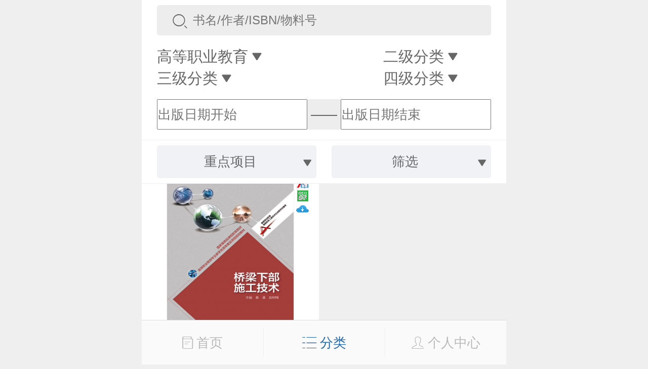

--- FILE ---
content_type: text/html;charset=UTF-8
request_url: https://xuanshu.hep.com.cn/front/h5Mobile/bookProducts?hasQrcodeResource=yes&professionPath=/599a40bf1fc164e5a8bc6959&keyProjectId=59dc8a4aa5c47117605f65ab
body_size: 24352
content:
<!DOCTYPE html>
<html>
<head>
    <title>图书产品</title>
    <meta charset="UTF-8">
<meta name="renderer" content="webkit">
<meta http-equiv="X-UA-Compatible" content="IE=edge,chrome=1">
<meta name="viewport" content="width=device-width,initial-scale=1.0,maximum-scale=1.0,user-scalable=0">
<meta name="keywords" content="高等教育出版社产品信息检索系统；高教社产品信息检索系统；高教社产品；高教社系统；高教社检索；高教社检索系统；高教社信息检索系统；高教社信息；产品信息检索系统；产品信息系统；信息检索系统；高教社产品系统；高教社产品检索系统"/>
<meta name="description" content="高等教育出版社，产品信息，检索，系统，包括资源下载、样书申请、信息推送、书目下载在内的教师教学服务系统"/>
<title>高教社产品信息检索系统</title>
<link rel="shortcut icon" type="image/x-icon" href="/static/favicon.ico"/>
<link rel="stylesheet" href="/static/internal/common/css/h5Mobile.css"/>
<link rel="stylesheet" href="/static/internal/common/css/h5Mobile1.css"/>
<script src="/static/jquery/jquery-3.2.1.js"></script>
<script src="/static/layer/mobile/layer.js"></script>
<script src="https://cdn.authing.co/packages/authing-sso/1.x/AuthingSSO.umd.min.js"></script>
<script>
    window.appId = '6082593c04b5c2dab3c7f1e8';
    window.appDomain = 'xuanshu.u2.hep.com.cn';
    window.baseUrl = 'https://core.u2.hep.com.cn';
    window.user = 'https://users.u2.hep.com.cn/graphql';
    window.oauth = 'https://oauth.u2.hep.com.cn/graphql';
    window.ctx = '';
    window.imageCtx = 'https://hepshow-image-formal.oss-cn-beijing.aliyuncs.com';
    window.fixedTopHeight = 120;
</script>
<script src="/static/internal/common/js/h5Mobile.js?a=1"></script>
<script>
    var _hmt = _hmt || [];
    (function() {
        var hm = document.createElement("script");
        hm.src = "https://hm.baidu.com/hm.js?fbec258952e854d110faf4241b905d55";
        var s = document.getElementsByTagName("script")[0];
        s.parentNode.insertBefore(hm, s);
    })();
    $(document).ready(function(){
        
    });
</script><script src="/static/doT/doT.js"></script>
    <script src="/static/internal/h5Mobile/h5BookProducts.js"></script>
    <style type="text/css">
        .classification-content-item{
         z-index: 1;
        }
        .date-selector-left {
            width: 45%;
            float: left;
            height: 0.6rem;
        }
        .date-selector-right {
            width: 45%;
            float: right;
            height: 0.6rem;
        }
        .date-selector-center {
            height: 0.6rem;
            width: 10%;
            text-align: center;
            line-height: 0.6rem;
            float: left;
        }
        .book-header-holder {
            height: 3.1rem;
        }
        .date-selector-div {
            background-color: #ededed;
            border-radius: 5px;
            height: 0.6rem;
            line-height: 0;
        }
        .classification-content-item {
            z-index: 100 !important;
        }
    </style>
</head>
<body>

<div>
    <input class="search-param" name="professionPath" value="/599a40bf1fc164e5a8bc6959" type="hidden"/>
    <input class="search-param" name="keyProjectId" value="59dc8a4aa5c47117605f65ab" type="hidden"/>
    <input class="search-param" name="hasAbook" value="" type="hidden"/>
    <input class="search-param" name="hasMatchingResource" value="" type="hidden"/>
    <input class="search-param" name="hasQrcodeResource" value="yes" type="hidden"/>
    <input class="search-param" name="beginPublishDate" value="" type="hidden"/>
    <input class="search-param" name="endPublishDate" value="" type="hidden"/>
</div>

<div class="root">
    <div class="book-cover">
        <div class="book-header">
            <div>
                <div class="wrap">
                    <div class="book-search-box">
                        <div class="search-icon">
                            <span class="icon icon-search"></span>
                        </div>
                        <div class="search-input">
                            <input id="search-input" class="search-param" name="searchContent" type="search" placeholder="书名/作者/ISBN/物料号" value="" maxlength="20"/>
                        </div>
                    </div>
                </div>
            </div>

            <div>
                <div class="wrap">
                    <div class="book-classification">
                        <div class="classification-item" style="width: 45%">
                            <span>一级分类</span>
                            <span class="icon icon-dropdown-down"></span>
                        </div>
                        <div class="classification-item" style="width: 45%;text-align: right;">
                            <span>二级分类</span>
                            <span class="icon icon-dropdown-down"></span>
                        </div>
                        <div class="classification-item" style="width: 45%;text-align: left;">
                            <span>三级分类</span>
                            <span class="icon icon-dropdown-down"></span>
                        </div>
                        <div class="classification-item" style="width: 45%;">
                            <span>四级分类</span>
                            <span class="icon icon-dropdown-down"></span>
                        </div>
                    </div>
                </div>
                <div class="book-classification-content">
                    <div class="classification-content-item">
                        <a href="/front/h5Mobile/bookProducts?hasQrcodeResource=yes&keyProjectId=59dc8a4aa5c47117605f65ab">全部</a>
                        <a 
                                href="/front/h5Mobile/bookProducts?hasQrcodeResource=yes&keyProjectId=59dc8a4aa5c47117605f65ab&professionPath=/599a40bf1fc164e5a8bc6958">
                            高等教育</a>
                        <a class="active"
                                href="/front/h5Mobile/bookProducts?hasQrcodeResource=yes&keyProjectId=59dc8a4aa5c47117605f65ab&professionPath=/599a40bf1fc164e5a8bc6959">
                            高等职业教育</a>
                        <a 
                                href="/front/h5Mobile/bookProducts?hasQrcodeResource=yes&keyProjectId=59dc8a4aa5c47117605f65ab&professionPath=/599a40bf1fc164e5a8bc695a">
                            基础教育</a>
                        <a 
                                href="/front/h5Mobile/bookProducts?hasQrcodeResource=yes&keyProjectId=59dc8a4aa5c47117605f65ab&professionPath=/599a40bf1fc164e5a8bc695b">
                            教师教育</a>
                        <a 
                                href="/front/h5Mobile/bookProducts?hasQrcodeResource=yes&keyProjectId=59dc8a4aa5c47117605f65ab&professionPath=/599a40bf1fc164e5a8bc695c">
                            教育教学研究</a>
                        <a 
                                href="/front/h5Mobile/bookProducts?hasQrcodeResource=yes&keyProjectId=59dc8a4aa5c47117605f65ab&professionPath=/599a40bf1fc164e5a8bc695d">
                            考试用书</a>
                        <a 
                                href="/front/h5Mobile/bookProducts?hasQrcodeResource=yes&keyProjectId=59dc8a4aa5c47117605f65ab&professionPath=/599a40bf1fc164e5a8bc695e">
                            社会读物</a>
                        <a 
                                href="/front/h5Mobile/bookProducts?hasQrcodeResource=yes&keyProjectId=59dc8a4aa5c47117605f65ab&professionPath=/599a40bf1fc164e5a8bc695f">
                            五年制高职</a>
                        <a 
                                href="/front/h5Mobile/bookProducts?hasQrcodeResource=yes&keyProjectId=59dc8a4aa5c47117605f65ab&professionPath=/599a40bf1fc164e5a8bc6960">
                            学前教育</a>
                        <a 
                                href="/front/h5Mobile/bookProducts?hasQrcodeResource=yes&keyProjectId=59dc8a4aa5c47117605f65ab&professionPath=/599a40bf1fc164e5a8bc6961">
                            学术著作</a>
                        <a 
                                href="/front/h5Mobile/bookProducts?hasQrcodeResource=yes&keyProjectId=59dc8a4aa5c47117605f65ab&professionPath=/599a40bf1fc164e5a8bc6962">
                            中等职业教育</a>
                        <a 
                                href="/front/h5Mobile/bookProducts?hasQrcodeResource=yes&keyProjectId=59dc8a4aa5c47117605f65ab&professionPath=/international-chinese">
                            国际中文</a>
                        </div>
                    <div class="classification-content-item">
                        <a href="/front/h5Mobile/bookProducts?hasQrcodeResource=yes&keyProjectId=59dc8a4aa5c47117605f65ab&professionPath=/599a40bf1fc164e5a8bc6959">全部</a>
                        <a 
                                href="/front/h5Mobile/bookProducts?hasQrcodeResource=yes&keyProjectId=59dc8a4aa5c47117605f65ab&professionPath=/599a40bf1fc164e5a8bc6959/599a40bf1fc164e5a8bc6984">
                            外语类</a>
                        <a 
                                href="/front/h5Mobile/bookProducts?hasQrcodeResource=yes&keyProjectId=59dc8a4aa5c47117605f65ab&professionPath=/599a40bf1fc164e5a8bc6959/599a40bf1fc164e5a8bc6986">
                            计算机大类</a>
                        <a 
                                href="/front/h5Mobile/bookProducts?hasQrcodeResource=yes&keyProjectId=59dc8a4aa5c47117605f65ab&professionPath=/599a40bf1fc164e5a8bc6959/599a40bf1fc164e5a8bc6987">
                            交通运输大类</a>
                        <a 
                                href="/front/h5Mobile/bookProducts?hasQrcodeResource=yes&keyProjectId=59dc8a4aa5c47117605f65ab&professionPath=/599a40bf1fc164e5a8bc6959/599a40bf1fc164e5a8bc6988">
                            材料与能源大类</a>
                        <a 
                                href="/front/h5Mobile/bookProducts?hasQrcodeResource=yes&keyProjectId=59dc8a4aa5c47117605f65ab&professionPath=/599a40bf1fc164e5a8bc6959/599a40bf1fc164e5a8bc6989">
                            土建大类</a>
                        <a 
                                href="/front/h5Mobile/bookProducts?hasQrcodeResource=yes&keyProjectId=59dc8a4aa5c47117605f65ab&professionPath=/599a40bf1fc164e5a8bc6959/599a40bf1fc164e5a8bc6991">
                            文化教育大类</a>
                        <a 
                                href="/front/h5Mobile/bookProducts?hasQrcodeResource=yes&keyProjectId=59dc8a4aa5c47117605f65ab&professionPath=/599a40bf1fc164e5a8bc6959/599a40bf1fc164e5a8bc698b">
                            制造大类</a>
                        <a 
                                href="/front/h5Mobile/bookProducts?hasQrcodeResource=yes&keyProjectId=59dc8a4aa5c47117605f65ab&professionPath=/599a40bf1fc164e5a8bc6959/599a40bf1fc164e5a8bc6990">
                            环保/气象与安全大类</a>
                        <a 
                                href="/front/h5Mobile/bookProducts?hasQrcodeResource=yes&keyProjectId=59dc8a4aa5c47117605f65ab&professionPath=/599a40bf1fc164e5a8bc6959/599a40bf1fc164e5a8bc698a">
                            水利大类</a>
                        <a 
                                href="/front/h5Mobile/bookProducts?hasQrcodeResource=yes&keyProjectId=59dc8a4aa5c47117605f65ab&professionPath=/599a40bf1fc164e5a8bc6959/599a40bf1fc164e5a8bc698d">
                            医药卫生大类</a>
                        <a 
                                href="/front/h5Mobile/bookProducts?hasQrcodeResource=yes&keyProjectId=59dc8a4aa5c47117605f65ab&professionPath=/599a40bf1fc164e5a8bc6959/599a40bf1fc164e5a8bc698c">
                            电子信息大类</a>
                        <a 
                                href="/front/h5Mobile/bookProducts?hasQrcodeResource=yes&keyProjectId=59dc8a4aa5c47117605f65ab&professionPath=/599a40bf1fc164e5a8bc6959/599a40bf1fc164e5a8bc6992">
                            轻纺食品大类</a>
                        <a 
                                href="/front/h5Mobile/bookProducts?hasQrcodeResource=yes&keyProjectId=59dc8a4aa5c47117605f65ab&professionPath=/599a40bf1fc164e5a8bc6959/599a40bf1fc164e5a8bc698e">
                            农林牧渔大类</a>
                        <a 
                                href="/front/h5Mobile/bookProducts?hasQrcodeResource=yes&keyProjectId=59dc8a4aa5c47117605f65ab&professionPath=/599a40bf1fc164e5a8bc6959/599a40bf1fc164e5a8bc6993">
                            旅游大类</a>
                        <a 
                                href="/front/h5Mobile/bookProducts?hasQrcodeResource=yes&keyProjectId=59dc8a4aa5c47117605f65ab&professionPath=/599a40bf1fc164e5a8bc6959/599a40bf1fc164e5a8bc698f">
                            生化与药品大类</a>
                        <a 
                                href="/front/h5Mobile/bookProducts?hasQrcodeResource=yes&keyProjectId=59dc8a4aa5c47117605f65ab&professionPath=/599a40bf1fc164e5a8bc6959/599a40bf1fc164e5a8bc6994">
                            公共事业大类</a>
                        <a 
                                href="/front/h5Mobile/bookProducts?hasQrcodeResource=yes&keyProjectId=59dc8a4aa5c47117605f65ab&professionPath=/599a40bf1fc164e5a8bc6959/599a40bf1fc164e5a8bc6995">
                            艺术设计与传媒大类</a>
                        <a 
                                href="/front/h5Mobile/bookProducts?hasQrcodeResource=yes&keyProjectId=59dc8a4aa5c47117605f65ab&professionPath=/599a40bf1fc164e5a8bc6959/599a40bf1fc164e5a8bc6996">
                            公安大类</a>
                        <a 
                                href="/front/h5Mobile/bookProducts?hasQrcodeResource=yes&keyProjectId=59dc8a4aa5c47117605f65ab&professionPath=/599a40bf1fc164e5a8bc6959/599a40bf1fc164e5a8bc6997">
                            法律大类</a>
                        <a 
                                href="/front/h5Mobile/bookProducts?hasQrcodeResource=yes&keyProjectId=59dc8a4aa5c47117605f65ab&professionPath=/599a40bf1fc164e5a8bc6959/599a40bf1fc164e5a8bc6998">
                            财经大类</a>
                        <a 
                                href="/front/h5Mobile/bookProducts?hasQrcodeResource=yes&keyProjectId=59dc8a4aa5c47117605f65ab&professionPath=/599a40bf1fc164e5a8bc6959/599a40bf1fc164e5a8bc6985">
                            公共课</a>
                        <a 
                                href="/front/h5Mobile/bookProducts?hasQrcodeResource=yes&keyProjectId=59dc8a4aa5c47117605f65ab&professionPath=/599a40bf1fc164e5a8bc6959/682ae02ee93ab17bd4bdd954">
                            财经商贸类</a>
                        </div>
                    <div class="classification-content-item">
                        </div>
                    <div class="classification-content-item">
                        </div>
                </div>
            </div>
            <div>

                <div class="wrap">
                    <div class="date-selector-div">
                        <div class="date-selector date-selector-left">
                            <input id="beginPublishDate" placeholder="出版日期开始" value="" style="height: 100%;"/>
                            <input name="beginPublishDate" type="month" placeholder="出版日期开始" value="出版日期开始"/>

                        </div>
                        <div class="date-selector-center">——</div>
                        <div class="date-selector date-selector-right">
                            <input id="endPublishDate" placeholder="出版日期结束" value="" style="height: 100%;"/>
                            <input name="endPublishDate" type="month" placeholder="出版日期结束" value="出版日期结束"/>

                        </div>
                    </div>
                </div>
            </div>
            <div class="book-filter">
                <div class="filter-item">
                    <div class="filter-slider">
                        <span>重点项目</span>
                        <span class="icon icon-dropdown-down"></span>
                    </div>
                </div>
                <div class="filter-item">
                    <div class="filter-slider">
                        <span>筛选</span>
                        <span class="icon icon-dropdown-down"></span>
                    </div>
                </div>
            </div>
            <div class="book-filter-content">
                <div class="filter-content-item">
                    <a href="/front/h5Mobile/bookProducts?hasQrcodeResource=yes&professionPath=/599a40bf1fc164e5a8bc6959">全部</a>
                    <a 
                            href="/front/h5Mobile/bookProducts?hasQrcodeResource=yes&professionPath=/599a40bf1fc164e5a8bc6959&keyProjectId=59dc8925a5c47117605f659d">
                        马克思主义理论研究和建设工程</a>
                    <a 
                            href="/front/h5Mobile/bookProducts?hasQrcodeResource=yes&professionPath=/599a40bf1fc164e5a8bc6959&keyProjectId=59dc8971a5c47117605f659f">
                        “十二五”普通高等教育本科国家级规划教材</a>
                    <a 
                            href="/front/h5Mobile/bookProducts?hasQrcodeResource=yes&professionPath=/599a40bf1fc164e5a8bc6959&keyProjectId=59dc899ba5c47117605f65a1">
                        “十二五”职业教育国家规划教材</a>
                    <a 
                            href="/front/h5Mobile/bookProducts?hasQrcodeResource=yes&professionPath=/599a40bf1fc164e5a8bc6959&keyProjectId=59dc89c5a5c47117605f65a3">
                        面向21世纪课程教材</a>
                    <a 
                            href="/front/h5Mobile/bookProducts?hasQrcodeResource=yes&professionPath=/599a40bf1fc164e5a8bc6959&keyProjectId=59dc8a31a5c47117605f65a9">
                        重点课程教学资源库</a>
                    <a class="active"
                            href="/front/h5Mobile/bookProducts?hasQrcodeResource=yes&professionPath=/599a40bf1fc164e5a8bc6959&keyProjectId=59dc8a4aa5c47117605f65ab">
                        国家示范性高职院校建设项目成果教材</a>
                    <a 
                            href="/front/h5Mobile/bookProducts?hasQrcodeResource=yes&professionPath=/599a40bf1fc164e5a8bc6959&keyProjectId=59dc8a6ea5c47117605f65ad">
                        大学生文化素质书系</a>
                    <a 
                            href="/front/h5Mobile/bookProducts?hasQrcodeResource=yes&professionPath=/599a40bf1fc164e5a8bc6959&keyProjectId=59dc8a92a5c47117605f65af">
                        全国中小学教师继续教育教材</a>
                    </div>
                <div class="filter-check filter-content-item">
                    <a href="/front/h5Mobile/bookProducts?hasQrcodeResource=yes&professionPath=/599a40bf1fc164e5a8bc6959&keyProjectId=59dc8a4aa5c47117605f65ab&hasAbook=yes">Abook数字课程</a><a href="/front/h5Mobile/bookProducts?hasQrcodeResource=yes&professionPath=/599a40bf1fc164e5a8bc6959&keyProjectId=59dc8a4aa5c47117605f65ab&hasMatchingResource=yes">配套数字化资源</a><a class="active" href="/front/h5Mobile/bookProducts?professionPath=/599a40bf1fc164e5a8bc6959&keyProjectId=59dc8a4aa5c47117605f65ab">配套二维码资源</a><a href="/front/h5Mobile/bookProducts?hasQrcodeResource=yes&professionPath=/599a40bf1fc164e5a8bc6959&keyProjectId=59dc8a4aa5c47117605f65ab&hasAttachment=yes">视频介绍</a></div>
            </div>
        </div>
    </div>

    <div class="book-header-holder"></div>

    <div>
        <div class="over-hidden">
            <div class="book-list"></div>
        </div>
    </div>

    <script src="https://cdn.authing.co/packages/authing-sso/1.x/AuthingSSO.umd.min.js"></script>
<script src="/static/internal/h5Mobile/h5Footer.js"></script>
<style type="text/css">
    /*.popover-list > ul {*/
        /*line-height: 0.25rem;*/
    /*}*/
    /*.popover-list > ul > li {*/
        /*list-style: none;*/
        /*border-bottom: 1px #e2e2e2 solid;*/
        /*padding: 0.15rem 0.1rem;*/
        /*text-align: center;*/
        /*color: #666;*/
        /*font-size: 0.26rem;*/
        /*cursor: pointer;*/
    /*}*/
</style>
    <div class="tooltip" style="display: none;">
        <div class="popover-list">
            <ul>
                <li><a href="/front/h5Mobile/bookProducts">图书</a></li>
                <li><a href="/front/h5Mobile/bookPeriodicalInfos">期刊</a></li>
                <li><a href="/front/h5Mobile/bookDigitizationBooks">数字化产品</a></li>
                <li><a href="/front/h5Mobile/meetings">会议信息</a></li>
                <li><a href="https://ebook.hep.com.cn/index.html#/list/ebook?id=91">电子书</a></li>
                <li><a href="/front/h5Mobile/bookDownload">书目下载</a></li>
                <li><a href="/front/h5Mobile/bookfairs">线上书展</a></li>
                <li><a href="https://etextbook.hep.com.cn/h5/home">数字教材</a></li>
            </ul>
            <span class="down-img"><img src="/static/icon/more_unfold.png"></span>
        </div>
    </div>
    <div class="book-footer">

        <a class="footer-menu " href="/front/h5Mobile/bookIndex">
            <span class="icon icon-book"></span>
            <span>首页</span>
        </a>
        <a class="footer-menu active" id="pom-list">
            <span class="icon icon-list"></span>
            <span>分类</span>
        </a>


        <a class="footer-menu "
           href="javascript:$.goLogin();"
        >
            <span class="icon icon-person"></span>
            <span>个人中心</span>
        </a>

    </div>
<div class="book-footer-holder"></div><input type="hidden" id="beginPublishDatePrefix" value="/front/h5Mobile/bookProducts?hasQrcodeResource=yes&professionPath=/599a40bf1fc164e5a8bc6959&keyProjectId=59dc8a4aa5c47117605f65ab&"/>
    <input type="hidden" id="endPublishDatePrefix" value="/front/h5Mobile/bookProducts?hasQrcodeResource=yes&professionPath=/599a40bf1fc164e5a8bc6959&keyProjectId=59dc8a4aa5c47117605f65ab&"/>
</div>

<script id="book-template" type="text/html">
    {{ $.each(it.list, function(i, book) { }}
    <div class="book-item">
        <div class="book-wrap">
            <div class="book-img">
                <a href="/front/h5Mobile/bookDetails?bookId={{=book.id}}">
                    <img src="{{='https://hepshow-image-formal.oss-cn-beijing.aliyuncs.com'+(book.coverUrl?book.coverUrl:'/default/default-book-cover.png')}}"/>
                </a>
            </div>
            <div class="book-title">
                <a href="/front/h5Mobile/bookDetails?bookId={{=book.id}}">{{!book.title}}</a>
            </div>
            <div class="book-author">{{!book.author}}</div>
            <div class="book-ext">
                <div class="book-price">{{=$.formatPrice(book.price)}}</div>
                <a class="book-favorite" href="javascript:$.createFavoriteBook('{{=book.id}}');">
                    <span class="icon icon-heart"></span>
                    <span>收藏</span>
                </a>
            </div>
            <div class="book-labels">
                {{ if(book.hasAbook){ }}
                <a class="abook" title="Abook数字课程"></a>
                {{ } }}
                {{ if(book.hasQrcodeResource){ }}
                <a class="qrcode" title="配套二维码资源"></a>
                {{ } }}
                {{ if(book.hasMatchingResource){ }}
                <a class="cloud" title="配套数字化资源"></a>
                {{ } }}
            </div>
        </div>
    </div>
    {{ }); }}
</script>

</body>
</html>


--- FILE ---
content_type: application/javascript;charset=UTF-8
request_url: https://xuanshu.hep.com.cn/static/internal/common/js/h5Mobile.js?a=1
body_size: 14926
content:
(function (global, undefined) {

    var $win = $(window), $doc = $(document), documentReady = false,
        ctx = global.ctx || '', resourceCache = {}, resourceBackCache = {},
        appId = global.appId,
        appDomain = global.appDomain,
        baseUrl = global.baseUrl,
        user = global.user,
        oauth = global.oauth;

    var currentHref = location.href;
    let auth = new AuthingSSO({
        // OIDC 应用 ID
        appId: appId,
        // OIDC 应用认证地址
        appDomain: appDomain,
        baseUrl: baseUrl,
        redirectUrl:currentHref,
        host: {
            user: user,
            oauth: oauth,
        }
    });
    if (typeof String.trim !== 'function') {
        String.prototype.trim = function () {
            return $.trim(this);
        };
    }

    if (typeof Date.now !== 'function') {
        Date.prototype.now = function () {
            return new Date().getTime();
        };
    }

    /**
     * 弹出提示信息
     *
     * @param content 提示内容
     * @param callback 回调函数（可选）
     */
    function alert(content, callback) {
        return layer.open({
            content: content, btn: '我知道了', end: callback
        });
    }

    function register() {
        auth.register()
    }

    /**
     * 弹出询问信息框
     * @param content 询问内容
     * @param yesCallback 确认后的回调
     * @param cancelCallback 取消后的回调
     */
    function confirm(content, yesCallback, cancelCallback) {
        layer.open({
            content: content,
            btn: ['确定', '取消'],
            yes: function (index) {
                layer.close(index);
                if (typeof yesCallback === 'function') {
                    yesCallback.call(this);
                }
            },
            no: function (index) {
                layer.close(index);
                if (typeof cancelCallback === 'function') {
                    cancelCallback.call(this);
                }
            }
        });
    }

    /**
     * 弹出消息（2s自动消失）
     *
     * @param content 提示内容
     * @param callback 回调函数（可选）
     */
    function message(content, callback) {
        return layer.open({
            content: content, skin: 'msg', time: 2, end: callback
        });
    }

    /**
     * 加载中
     */
    function loading() {
        return layer.open({type: 2});
    }

    /**
     * 加载完成
     */
    function loadingComplete(index) {
        if (!index) {
            layer.closeAll('loading');
        }
        layer.close(index);
    }

    /**
     * Ajax请求服务端（返回json数据）
     *
     * @param url 链接地址
     * @param param 参数（可选）
     * @param callback 正常回调函数（可选）
     * @param errorCallback 异常回调函数（可选）
     * @param showLoading 是否显示正在加载（可选）
     * @param isRaw 是否期望返回原始数据（可选）
     * @param traditional 是否处理数组的情况（可选）
     */
    function request(url, param, callback, errorCallback, showLoading, isRaw, traditional) {
        if (typeof param === 'function') {
            showLoading = errorCallback;
            errorCallback = callback;
            callback = param;
            param = null;
        }

        var loadingIndex;
        if (showLoading !== false) {
            if (documentReady) {
                loadingIndex = $.loading();
            } else {
                $(function () {
                    if (loadingIndex !== 'closed') {
                        loadingIndex = $.loading();
                    }
                });
            }
        }

        function closeLoading() {
            if (documentReady) {
                if (loadingIndex !== undefined) {
                    layer.close(loadingIndex);
                }
                loadingIndex = 'closed';
            } else {
                $(closeLoading);
            }
        }

        $.ajax(ctx + url, {
            data: param,
            dataType: isRaw ? 'text' : 'json',
            traditional: traditional ? traditional : false,
            success: function (result) {
                var data;
                if (isRaw) {
                    try {
                        data = eval('(' + result + ')');
                    } catch (e) {
                        data = {};
                    }
                } else {
                    data = result;
                }
                closeLoading();
                if (data['errorCode']) {
                    if (typeof errorCallback === 'function') {
                        if (errorCallback.call(this, data)) {
                            return;
                        }
                    }
                    processServerError(data);
                    return;
                }
                if (typeof callback === 'function') {
                    callback.apply(this, arguments);
                }
            },
            error: function (xmlHttpRequest, textStatus, errorMsg) {
                closeLoading();
                if (typeof errorCallback === 'function') {
                    if (errorCallback.call(this, {
                            errorCode: -2,
                            errorMessage: errorMsg,
                            xmlHttpRequest: xmlHttpRequest,
                            textStatus: textStatus
                        })) {
                        return;
                    }
                }
                processAjaxError(xmlHttpRequest, textStatus, errorMsg);
            }
        })
    }

    /**
     * Ajax请求服务端（返回原始数据）
     */
    function requestContent(url, param, callback, errorCallback, showLoading) {
        request(url, param, callback, errorCallback, showLoading, true);
    }

    /**
     * 页面跳转
     *
     * @param url 跳转链接
     */
    function jumpTo(url) {
        location.href = ctx + url;
    }

    /**
     * 页面跳转（不保留历史记录）
     *
     * @param url 跳转链接
     */
    function redirectTo(url) {
        location.replace(ctx + url);
    }

    /**
     * 强制刷新当前页面
     */
    function reload() {
        location.reload(true);
    }

    /**
     * 处理Ajax异常
     *
     * @param xmlHttpRequest ajax 请求对象
     * @param textStatus 请求状态
     * @param errorMsg 错误信息
     */
    function processAjaxError(xmlHttpRequest, textStatus, errorMsg) {
        if (xmlHttpRequest.readyState === 0) {
            alert('网络异常，请稍后再试！');
            return;
        }
        alert('非常抱歉，服务器异常【' + textStatus + ': ' + errorMsg + '】，请联系统系管理员或稍后再试！');
    }

    /**
     * 处理业务异常
     * @param result 服务端返回结果
     * @param callback 异常回调函数，如果该函数返回false，框架任然会做默认处理（可选）
     * @returns {boolean} true: 有异常， false:没有异常
     */
    function processServerError(result, callback) {
        if (result && result['errorCode'] !== undefined) {
            if (typeof callback !== 'function' || callback.call(this, result) === 'false') {
                switch (result['errorCode']) {
                    case 10002:
                        confirm('登录后才能进行此操作，去登录？', function () {
                            auth.login();
                        });
                        break;
                    case 10005:
                        confirm('样书资格认证后才有该权限，去认证？', function () {
                            jumpTo('/front/h5Mobile/teacherCertification');
                        });
                        break;
                    default:
                        alert(result['errorMessage']);
                }
            }
            return true;
        }
        return false;
    }

    /**
     * 格式化价格
     * @param number
     * @returns {string}
     */
    function formatPrice(number) {
        if (!number) {
            return "￥0.00";
        }
        var value = number.toString();
        var index = value.indexOf('.');
        if (index < 0) {
            return '￥' + value + '.00';
        }
        var decimal = value.substr(index + 1);
        if (decimal.length >= 2) {
            return '￥' + value;
        }
        return '￥' + value + '0';
    }

    /**
     * 空内容处理
     * @param textContent
     * @param defaultContent
     * @returns {*}
     */
    function fromatTextContent(textContent,defaultContent) {
        if(!textContent){
            return defaultContent;
        }else{
            if(textContent === "OTHER"){
                return "其它";
            }
            return textContent;
        }
    }

    function _get2Digits(value) {
        if (value < 10) {
            return '0' + value;
        }
        return value;
    }

    /**
     * 格式化日期
     */
    function formatDate(times) {
        if (!times) {
            return "";
        }
        var date = new Date(times);
        return date.getFullYear() + "-" + _get2Digits(date.getMonth() + 1) + "-" + _get2Digits(date.getDate());
    }

    window.onload = async function () {

        let res = await auth.trackSession();
        if (res.session !== null) {
            $.ajax({
                url: ctx + "/auth/checkLogin",
                data: {"token": res.userInfo.token},
                dataType: "json",
                async: true,
                success: function (dataCheck) {
                    if (dataCheck.result == 1) {
                        location.reload();
                    }
                    else if (dataCheck.result == 0) {
                        alert(dataCheck.message);
                        auth.logout();
                    }

                },
                error: function () {
                    auth.logout();
                }
            });
        } else {
            //         if ($("#isLogin").val() == "true" && $("#CXGFlg").val() != "true") {
            //             location.href = $("#logoutUrl").val();
            //         }
        }
    };

    /**
     * 去登录
     */
    function goLogin() {
        auth.login();
        // $.jumpTo('/front/h5Mobile/login?back=' + encodeURIComponent(window.location.href));
    }
    function logout() {
        auth.logout().then((res) => {
            // alert(JSON.stringify(res));
            // location.reload();
            $.redirectTo('/front/h5Mobile/logout');
        });
    }
    /**
     * 收藏图书
     */
    function createFavoriteBook(bookId) {
        $.request('/front/user/createFavoriteBook', {bookId: bookId}, function () {
            $.message('图书已收藏！');
        });
    }

    function  favoriteDigitalRes(digitalResId) {
        $.request("/front/user/createFavoriteDigitalRes", {digitalResId: digitalResId}, function () {
            $.message('图书已收藏！');
        });
    }

    function _init() {
        documentReady = true;
        console.log("xxxxxx");
        /**
         * 设置AJAX的全局默认选项
         */
        $.ajaxSetup({
            aysnc: true, cache: false, type: 'POST',
            dataType: 'json', headers: {'Accept': 'application/json'},
            error: processAjaxError
        });

        /**
         * 下拉选项
         */
        $('.select-control select').each(function () {
            var $select = $(this);
            var $parent = $select.parent();
            var placeholder = $parent.attr('data-placeholder') || $select.prop('title') || '';
            $select.on('change', function () {
                var $option = $select.find('option:selected');
                if ($option.length === 0 || $select.val() === '') {
                    $parent.attr('data-placeholder', placeholder).removeClass('selected');
                } else {
                    $parent.attr('data-placeholder', $option.text()).addClass('selected');
                }
            }).on('focus', function () {
                $parent.addClass('focus');
            }).on('blur', function () {
                $parent.removeClass('focus');
            }).trigger('change');
        });

        $('.date-selector [type=month]').each(function () {
            var $select = $(this);
            var $prev = $select.prev();

            $select.on('change', function () {
                $prev.val($select.val());
            });
        });

        /**
         * 回到顶部
         */
        var $backToTop = $('<a href="#" class="back-to-top"></a>');
        var topTimer;
        $('body').append($backToTop);
        $win.on('scroll', function () {
            $backToTop.css('display', 'block');
            if (topTimer) {
                clearTimeout(topTimer);
            }
            if ($doc.scrollTop() < 10) {
                $backToTop.css('display', 'none');
                return;
            }
            topTimer = setTimeout(function () {
                $backToTop.css('display', 'none');
                topTimer = null;
            }, 3000);
        });

        /**
         * 搜索按钮
         */
        var $searchBtn;
        var $searchInput = $('#search-input');
        $searchInput.on('focus', function () {
            var $input = $(this);
            if (!$searchBtn) {
                $searchBtn = $('<button class="input-search-btn"></button>').appendTo('body');
            }
            var offset = $input.position();
            var height = $input.height() + 'px';
            $searchBtn.css({
                'top': offset.top,
                'left': offset.left + $input.width() - $searchBtn.width(),
                'height': height,
                'line-height': height
            }).show();
        }).on('blur', function () {
            if ($searchBtn) {
                $searchBtn.hide();
            }
        });
    }

    $(_init);

    $.alert = alert;
    $.confirm = confirm;
    $.message = message;
    $.loading = loading;
    $.loadingComplete = loadingComplete;
    $.request = request;
    $.requestContent = requestContent;
    $.jumpTo = jumpTo;
    $.redirectTo = redirectTo;
    $.reload = reload;
    $.processAjaxError = processAjaxError;
    $.processServerError = processServerError;
    $.formatPrice = formatPrice;
    $.fromatTextContent = fromatTextContent;
    $.formatDate = formatDate;
    $.goLogin = goLogin;
    $.logout = logout;
    $.createFavoriteBook = createFavoriteBook;
    $.favoriteDigitalRes = favoriteDigitalRes;
    $.register = register;
})(window);